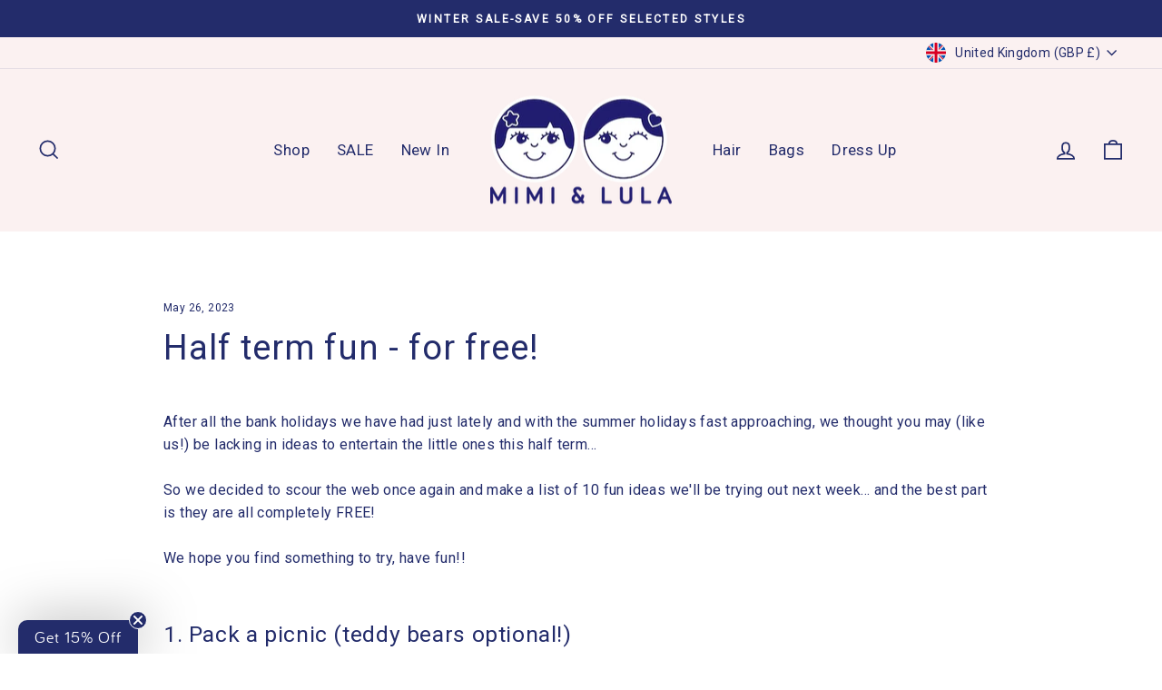

--- FILE ---
content_type: text/json
request_url: https://conf.config-security.com/model
body_size: 84
content:
{"title":"recommendation AI model (keras)","structure":"release_id=0x47:3a:69:7d:56:6e:2f:63:6b:49:5b:6c:6b:2a:4c:7a:20:4c:71:30:25:44:2b:48:41:76:63:3a:54;keras;ghpza0iu3nab5loph1k1a6e9d62goqsx95kzuh63kfivkshrug2sp9yj5j9wxy925az60xoh","weights":"../weights/473a697d.h5","biases":"../biases/473a697d.h5"}